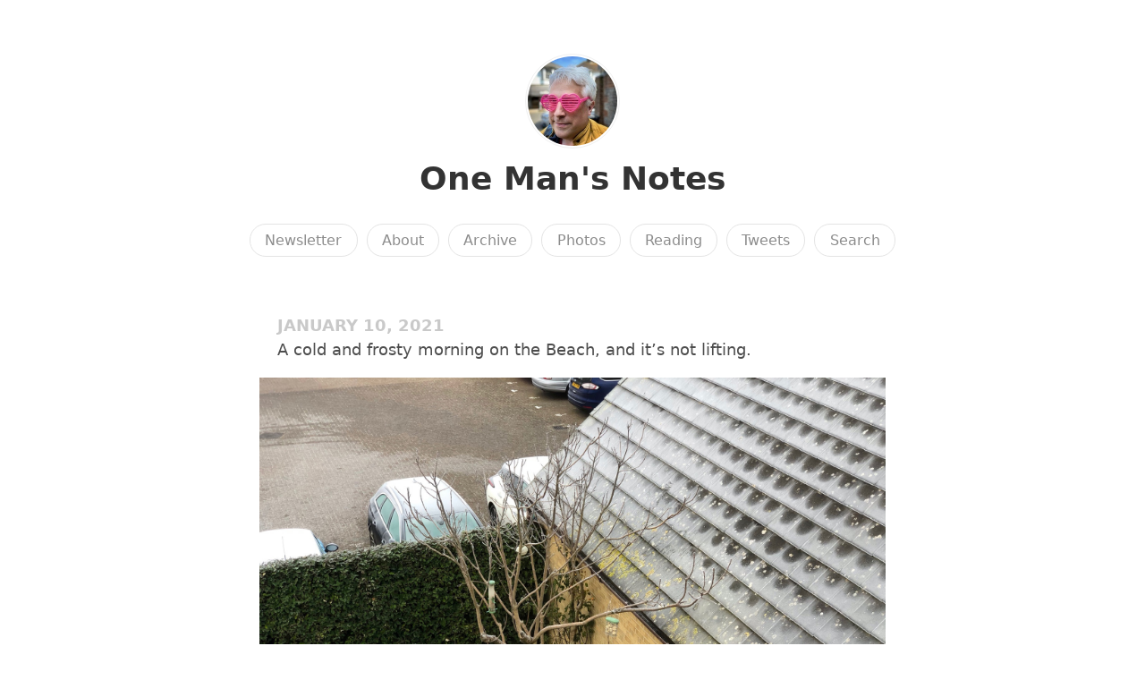

--- FILE ---
content_type: text/html; charset=utf-8
request_url: https://adders.blog/2021/01/10/a-cold-and.html
body_size: 12235
content:
<!DOCTYPE html>
<html lang="en">

<head>
  <meta charset="utf-8">
  <meta http-equiv="X-UA-Compatible" content="IE=edge">
  <meta name="viewport" content="width=device-width, initial-scale=1.0">
  <meta name="fediverse:creator" content="@adders@masto.onemanandhisblog.com" />
  <meta name="twitter:card" content="summary">
  
  <meta name="twitter:title" content="One Man&#39;s Notes">
  <meta property="og:title" content="One Man&#39;s Notes">
  
  
  <meta name="twitter:description" content="A cold and frosty morning on the Beach, and it’s not …">
  <meta name="og:description" content="A cold and frosty morning on the Beach, and it’s not …">
  <meta name="description" content="A cold and frosty morning on the Beach, and it’s not lifting.">
  
  
  <meta name="twitter:image" content="https://cdn.uploads.micro.blog/772/2021/ac41cf4f9e.jpg">
  <meta property="og:image" content="https://cdn.uploads.micro.blog/772/2021/ac41cf4f9e.jpg">
  
  <meta name="twitter:image" content="https://cdn.uploads.micro.blog/772/2021/fe31dbb3e2.jpg">
  <meta property="og:image" content="https://cdn.uploads.micro.blog/772/2021/fe31dbb3e2.jpg">
  
  <meta name="twitter:image" content="https://cdn.uploads.micro.blog/772/2021/d614bdf272.jpg">
  <meta property="og:image" content="https://cdn.uploads.micro.blog/772/2021/d614bdf272.jpg">
  
  <title>A cold and frosty morning … | One Man&#39;s Notes</title>
  <link rel="canonical" href="https://adders.blog/2021/01/10/a-cold-and.html">
  
  <link rel="stylesheet" href="/css/main.css?1762704289">
  
  
  <link rel="stylesheet" href="/css/all.min.css?1762704289">
  
  
  <link rel="alternate" href="https://adders.blog/feed.xml" type="application/rss+xml" title="One Man&#39;s Notes">
  <link rel="alternate" href="https://adders.blog/feed.json" type="application/json" title="One Man&#39;s Notes">



  <link rel="alternate" href="https://adders.blog/podcast.xml" type="application/rss+xml" title="Podcast">
  <link rel="alternate" href="https://adders.blog/podcast.json" type="application/json" title="Podcast">


<link rel="me" href="https://micro.blog/adders">







<link rel="shortcut icon" href="https://micro.blog/adders/favicon.png" type="image/x-icon">
<link rel="EditURI" type="application/rsd+xml" href="https://adders.blog/rsd.xml">
<link rel="authorization_endpoint" href="https://micro.blog/indieauth/auth">
<link rel="token_endpoint" href="https://micro.blog/indieauth/token">
<link rel="subscribe" href="https://micro.blog/users/follow">
<link rel="webmention" href="https://micro.blog/webmention">
<link rel="micropub" href="https://micro.blog/micropub">
<link rel="microsub" href="https://micro.blog/microsub">

<link rel="stylesheet" href="/custom.css?1762704289">


  <link rel="stylesheet" href="/css/photos-grid.css?v=2">

  <link rel="stylesheet" href="/css/bookgoals.css?v=2">

  <link rel="stylesheet" href="/img-gallery.css?v=2">

  <link rel="stylesheet" href="/css/collections.css?v=2">



  <meta name="twitter:card" content="summary" />

  <meta name="twitter:title" content="One Man&#39;s Notes" />

<meta name="twitter:description" content="A cold and frosty morning on the Beach, and it’s not lifting." />

  <meta name="twitter:image" content="https://cdn.uploads.micro.blog/772/2021/ac41cf4f9e.jpg" />

  <meta name="twitter:image" content="https://cdn.uploads.micro.blog/772/2021/fe31dbb3e2.jpg" />

  <meta name="twitter:image" content="https://cdn.uploads.micro.blog/772/2021/d614bdf272.jpg" />



  <script async defer data-domain="adders.blog" src="https://plausible.io/js/plausible.js"></script>

  


    <meta property="og:title" content="One Man&#39;s Notes" />


<meta property="og:description" content="A cold and frosty morning on the Beach, and it’s not lifting." />
<meta property="og:type" content="website" />
<meta property="og:url" content="https://adders.blog/2021/01/10/a-cold-and.html" />


    
        <meta property="og:image" content="https://cdn.uploads.micro.blog/772/2021/ac41cf4f9e.jpg" />
    
        <meta property="og:image" content="https://cdn.uploads.micro.blog/772/2021/fe31dbb3e2.jpg" />
    
        <meta property="og:image" content="https://cdn.uploads.micro.blog/772/2021/d614bdf272.jpg" />
    







  
    <meta property="article:published_time" content="2021-01-10T13:03:57&#43;00:00"/>
  

  
    <meta property="article:modified_time" content="2023-10-13T10:50:13&#43;00:00"/>
  





  

    <meta property="article:section" content="2021" />

  



  
<script type="module">
  const base64Decode = (text) => decodeURIComponent(atob(text));

  document.addEventListener('click', e => {
    const link = e.target.closest('a.reply-by-email');

    if (link) {
      e.preventDefault();
      window.location = base64Decode(link.dataset.meta.match(/.{2}/g).map(hex => String.fromCharCode(parseInt(hex, 16) ^ 0x24)).join(''));
    }
  });
  </script>

  


  
<script src="https://cdn.usefathom.com/script.js" data-site="OMSBTVJS" defer></script>



  <link rel="stylesheet" href="https://cdn.jsdelivr.net/npm/glightbox/dist/css/glightbox.min.css" />
<script src="https://cdn.jsdelivr.net/gh/mcstudios/glightbox/dist/js/glightbox.min.js"></script>


  <script>
	document.addEventListener('DOMContentLoaded', () => {
		const images = document.querySelectorAll('.microblog_collection img');
		let currentImageIndex = 0;
		let isMultiLightbox = false;

		function isDataURL(url) {
			return (typeof url == 'string') && url.trim().startsWith('data:');
		}

		function createLightbox() {
			
			const lightbox = document.createElement('div');
			lightbox.id = 'microblog_lightbox';
			
			const closeBtn = document.createElement('button');
			closeBtn.id = 'microblog_lightbox_close_btn';
			closeBtn.innerHTML = '&times;';
			
			const prevBtn = document.createElement('button');
			prevBtn.id = 'microblog_lightbox_prev_btn';
			prevBtn.className = 'microblog_lightbox_nav';
			prevBtn.innerHTML = '&larr;';
			
			const nextBtn = document.createElement('button');
			nextBtn.id = 'microblog_lightbox_next_btn';
			nextBtn.className = 'microblog_lightbox_nav';
			nextBtn.innerHTML = '&rarr;';
			
			const lightboxImg = document.createElement('img');
			lightboxImg.id = 'microblog_lightbox_img';
			lightboxImg.alt = 'Lightbox Image';
			
			lightbox.appendChild(closeBtn);
			lightbox.appendChild(prevBtn);
			lightbox.appendChild(lightboxImg);
			lightbox.appendChild(nextBtn);
			
			document.body.appendChild(lightbox);
		
			return { lightbox, closeBtn, prevBtn, nextBtn, lightboxImg };
		}
		
		const { 
			lightbox, 
			closeBtn, 
			prevBtn, 
			nextBtn, 
			lightboxImg 
		} = createLightbox();

		function openMultiLightbox(index) {
			isMultiLightbox = true;
			currentImageIndex = index;
			lightboxImg.src = images[index].getAttribute('data-microblog-lightbox');
			lightbox.style.display = 'flex';

			
			prevBtn.style.display = 'block';
			nextBtn.style.display = 'block';
		}
		
		function openSingleLightbox(url) {
			isMultiLightbox = false;
			lightboxImg.src = url;
			lightbox.style.display = 'flex';

			
			prevBtn.style.display = 'none';
			nextBtn.style.display = 'none';
		}

		function closeLightbox() {
			lightbox.style.display = 'none';
		}

		function navigatePrevious() {
			currentImageIndex = (currentImageIndex - 1 + images.length) % images.length;
			lightboxImg.src = images[currentImageIndex].getAttribute('data-microblog-lightbox');
		}

		function navigateNext() {
			currentImageIndex = (currentImageIndex + 1) % images.length;
			lightboxImg.src = images[currentImageIndex].getAttribute('data-microblog-lightbox');
		}

		
		images.forEach((img, index) => {
			if (isDataURL(img.src)) {
				return;
			}
			img.addEventListener('click', () => openMultiLightbox(index));
		});

		closeBtn.addEventListener('click', closeLightbox);
		prevBtn.addEventListener('click', navigatePrevious);
		nextBtn.addEventListener('click', navigateNext);

		
		document.addEventListener('keydown', (e) => {
			if (lightbox.style.display === 'flex') {
				switch (e.key) {
					case 'ArrowLeft':
						if (isMultiLightbox) {
							navigatePrevious();
						}
						break;
					case 'ArrowRight':
						if (isMultiLightbox) {
							navigateNext();
						}
						break;
					case 'Escape':
						closeLightbox();
						break;
				}
			}
		});

		
		lightbox.addEventListener('click', (e) => {
			if (e.target === lightbox) {
				closeLightbox();
			}
		});
		
		
		const single_images = document.querySelectorAll(".e-content img, .p-summary img");
		single_images.forEach(function(image) {
			
			if (image.closest(".microblog_collection")) {
				return;
			}
		
			
			if (!image.closest("a")) {
				
				const hasClickHandler = image.onclick || image.hasAttribute("onclick");
				const hasTouchHandler = image.ontouchstart || image.hasAttribute("ontouchstart");
		
				
				if (!hasClickHandler && !hasTouchHandler && !isDataURL(image.src)) {
					image.addEventListener("click", function() {
						openSingleLightbox(image.src);
					});
				}
			}
		});
	});
</script>



  
</head>


<body>
  <header class="site-header">
	
	<a href="/"><img src="https://avatars.micro.blog/avatars/2025/03/1311.jpg" alt="One Man&#39;s Notes Profile Photo" class="profile_photo u-photo" width="80" height="80"></a>
	
	
	<h1><a class="site-title p-name u-url" href="/">One Man&#39;s Notes</a></h1>
	
	
	
	<nav class="site-nav">
		<ul>
			
			
			
			<li><a class="page-link Newsletter" href="/subscribe/">Newsletter</a></li>
			
			
			
			<li><a class="page-link About" href="/about/">About</a></li>
			
			
			
			<li><a class="page-link Archive" href="/archive/">Archive</a></li>
			
			
			
			<li><a class="page-link Photos" href="/photos/">Photos</a></li>
			
			
			
			<li><a class="page-link Reading" href="/reading/">Reading</a></li>
			
			
			
			<li><a class="page-link Tweets" href="/tweets/">Tweets</a></li>
			
			
			
			<li><a class="page-link Search" href="/search/">Search</a></li>
			
			
			
		</ul>
	</nav>
	
</header>


  <div class="page-content">
    <div class="wrapper">
      
<div class="post h-entry  photos blogging">

  

  <header class="post-header">

    
    <div class="post-date-wrapper">
    <time class="dt-published" datetime="2021-01-10T13:03:57&#43;00:00">January 10, 2021</time>
    </div>
    
    
  </header>

  <article class="post-content e-content without-title">
    <p>A cold and frosty morning on the Beach, and it’s not lifting.</p>
<p><img src="https://cdn.uploads.micro.blog/772/2021/ac41cf4f9e.jpg" width="600" height="450" alt="" /><img src="https://cdn.uploads.micro.blog/772/2021/fe31dbb3e2.jpg" width="600" height="450" alt="" /><img src="https://cdn.uploads.micro.blog/772/2021/d614bdf272.jpg" width="600" height="450" alt="" /></p>

  </article>

  

</div>

<div class="content-meta">



  <ul class="post-tags">
    
      <li><a href="/categories/photos/">Photos</a></li>
    
      <li><a href="/categories/blogging/">blogging</a></li>
    
  </ul>





<ul class="reply-buttons">
  
  
  <li>








  



  <a class="reply-by-email" href="/reply-by-email/" data-meta="[base64]">✍️ Reply by email</a>

</li>
  
  
  
  
</ul>
  
</div>



<div class="comments">

<script type="text/javascript" src="https://micro.blog/conversation.js?url=https%3a%2f%2fadders.blog%2f2021%2f01%2f10%2fa-cold-and.html"></script>

</div>




    </div>
    
  </div>
  <footer class="site-footer">

  <div class="wrapper">
    
    <p class="custom_footer">
<script type="module" src="https://backspace.eco/b.js"></script></p>
    
    <p class="attribution custom_footer">Hosted by <a href="https://micro.blog">Micro.blog</a>. Powered by <a href="https://sumo.micro.blog">Sumo Theme</a>. Designed with <span class="red">♥</span> by <a href="https://www.mattlangford.com">Matt Langford</a>.</p>
  </div>

</footer>


  
  <script src="/glightbox.js?v=2"></script>
  
  <script src="https://cdn.jsdelivr.net/npm/hls.js?v=2"></script>
  
  <script src="/js/studio.js?v=2"></script>
  

  
</body>
</html>


--- FILE ---
content_type: text/css; charset=utf-8
request_url: https://adders.blog/css/collections.css?v=2
body_size: 1107
content:
.microblog_collection {
	justify-content: center;
	align-items: center;
	margin-top: 10px;
	margin-bottom: 10px;
	line-height: 0;
}

.microblog_collection img {
	display: inline-block;
	width: 175px;
	height: 175px;
	object-fit: cover;
	border-radius: 5px;
	margin-right: 5px;
	margin-bottom: 5px;
	padding: 0;
	cursor: pointer;
}

#microblog_lightbox {
	display: none;
	position: fixed;
	z-index: 1000;
	top: 0;
	left: 0;
	width: 100%;
	height: 100%;
	background-color: rgba(0, 0, 0, 0.9);
	justify-content: center;
	align-items: center;
}

#microblog_lightbox_img {
	max-width: 90%;
	max-height: 90%;
	object-fit: contain;
}

.microblog_lightbox_nav {
	position: absolute;
	top: 50%;
	width: 40px;
	height: 40px;
	transform: translateY(-50%);
	background-color: rgba(255, 255, 255, 0.2);
	color: white;
	border: none;
	border-radius: 50%;
	font-size: 1rem;
	padding-bottom: 4px;
	cursor: pointer;
	user-select: none;
}

.microblog_lightbox_nav:hover {
	background-color: rgba(255, 255, 255, 0.3);
}

#microblog_lightbox_prev_btn {
	left: 20px;
}

#microblog_lightbox_next_btn {
	right: 20px;
}

#microblog_lightbox_close_btn {
	position: absolute;
	top: 20px;
	left: 20px;
	background: none;
	color: white;
	border: none;
	font-size: 1.5rem;
	cursor: pointer;
}

@media screen and (max-width: 800px) {
	.microblog_collection img {
		width: 150px;
		height: 150px;
	}            
}

--- FILE ---
content_type: text/javascript; charset=utf-8
request_url: https://adders.blog/glightbox.js?v=2
body_size: -85
content:
const lightbox = GLightbox(	
	{
		touchNavigation: true,
	    touchFollowAxis: true,
        keyboardNavigation: true,
        closeButton: true
	}
);
